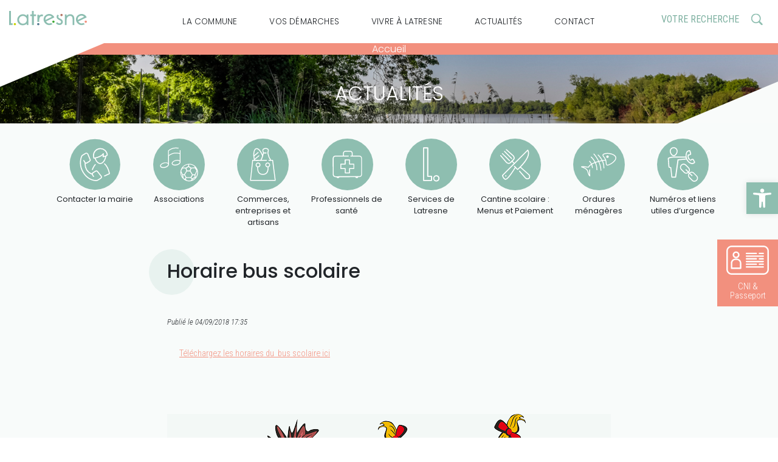

--- FILE ---
content_type: text/css
request_url: https://www.mairie-latresne.fr/wp-content/themes/mairielatresne/css/style.css?v20221117
body_size: 5203
content:
.wp-block-button {
  display: inline-block;
  margin: 20px;
  background-color: #f2907e;
}
.wp-block-button a.wp-block-button__link {
  display: inline-block;
  color: #FFF;
  text-decoration: none;
  padding: 10px;
}
.wp-block-button:hover {
  background: #FFF;
  border: #f2907e;
}
.wp-block-button:hover a.wp-block-button__link {
  color: #f2907e;
}

.wp-block-media-text {
  display: flex;
  align-items: center;
}
.wp-block-media-text .wp-block-media-text__media {
  width: 46%;
  margin-right: 2%;
}
.wp-block-media-text .wp-block-media-text__media img {
  max-width: 100%;
}
.wp-block-media-text .wp-block-media-text__content {
  width: 46%;
  margin-left: 2%;
}
.wp-block-media-text .wp-block-media-text__content h3 {
  margin-top: 0;
}

.wp-block-table table {
  width: 100%;
}

.wp-block-columns {
  display: flex;
}
.wp-block-columns .wp-block-column {
  flex: 1;
}

html {
  font-size: 100%;
}

body {
  font-size: 16px;
  font-size: 1.4em;
  font-family: "Roboto Condensed", sans-serif;
  overflow-x: hidden;
  font-weight: 300;
  line-height: 1.2rem;
}
body.home {
  background: #FFF;
}

* {
  line-height: 1.2rem;
}

body.nooverflow {
  overflow-y: hidden;
}

.debug {
  background: rgba(255, 0, 0, 0.3);
}

footer {
  background: #8dbeb1;
  color: #FFF;
}

a, a:hover {
  color: inherit;
}

header {
  margin: 18px 0 0px 0;
}
header div.logo-and-mobile-menu {
  display: flex;
  align-items: center;
}
header div.logo-and-mobile-menu img.mobile-menu {
  cursor: pointer;
  margin-right: 20px;
}
header div.logo-and-mobile-menu img.logo {
  max-width: 100%;
  height: auto;
}

nav#sub-menu {
  width: 100%;
  padding: 25px 0 25px 0;
}
nav#sub-menu > ul {
  display: block;
  width: 100%;
  margin: 0;
  padding: 0;
  text-align: center;
}
nav#sub-menu > ul > li {
  display: inline-block;
  position: relative;
  width: 25%;
  vertical-align: top;
  margin: 0 10px 10px 10px;
  /*
  position:relative;
  background-size:82px 82px;
  background-repeat: no-repeat;
  background-position: top center;
  margin:0;
  padding:0;
  cursor: pointer;
   */
  /*
  -webkit-transition: background-image 0.2s ease-in-out;
  transition: background-image 0.2s ease-in-out;
  */
}
nav#sub-menu > ul > li > a {
  display: block;
  background-size: 80%;
  word-break: normal;
  padding-top: 70px;
  font-size: 0.65rem;
  text-align: center;
  text-decoration: none;
  font-weight: 400;
  font-family: "Poppins", sans-serif;
  background-repeat: no-repeat;
  background-position: top center;
}
nav#sub-menu > ul > li.menu-item-191 a {
  background-image: url("../images/menu-pratique-191.svg");
}
nav#sub-menu > ul > li.menu-item-191 a:hover {
  background-image: url("../images/menu-pratique-191-hover.svg");
  color: #348286;
}
nav#sub-menu > ul > li.menu-item-192 a {
  background-image: url("../images/menu-pratique-192.svg");
}
nav#sub-menu > ul > li.menu-item-192 a:hover {
  background-image: url("../images/menu-pratique-192-hover.svg");
  color: #3dab34;
}
nav#sub-menu > ul > li.menu-item-193 a {
  background-image: url("../images/menu-pratique-193.svg");
}
nav#sub-menu > ul > li.menu-item-193 a:hover {
  background-image: url("../images/menu-pratique-193-hover.svg");
  color: #f1907d;
}
nav#sub-menu > ul > li.menu-item-196 a {
  background-image: url("../images/menu-pratique-196.svg");
}
nav#sub-menu > ul > li.menu-item-196 a:hover {
  background-image: url("../images/menu-pratique-196-hover.svg");
  color: #c41339;
}
nav#sub-menu > ul > li.menu-item-816 a {
  background-image: url("../images/menu-pratique-816.svg");
}
nav#sub-menu > ul > li.menu-item-816 a:hover {
  background-image: url("../images/menu-pratique-816-hover.svg");
  color: #0b6c53;
}
nav#sub-menu > ul > li.menu-item-803 a {
  background-image: url("../images/menu-pratique-803.svg");
}
nav#sub-menu > ul > li.menu-item-803 a:hover {
  background-image: url("../images/menu-pratique-803-hover.svg");
  color: #b47866;
}
nav#sub-menu > ul > li.menu-item-199 a {
  background-image: url("../images/menu-pratique-199.svg");
}
nav#sub-menu > ul > li.menu-item-199 a:hover {
  background-image: url("../images/menu-pratique-199-hover.svg");
  color: #c6d308;
}
nav#sub-menu > ul > li.menu-item-200 a {
  background-image: url("../images/menu-pratique-200.svg");
}
nav#sub-menu > ul > li.menu-item-200 a:hover {
  background-image: url("../images/menu-pratique-200-hover.svg");
  color: #1f405f;
}

section.page-top {
  background: #e8f2ef;
}
section.page-top .featured-image {
  background-size: cover;
  background-position: center;
  background-repeat: no-repeat;
  position: relative;
}
section.page-top .featured-image .left-tr {
  background: url("../images/tr-1.png") left top no-repeat;
  position: absolute;
  left: 0;
  top: 0;
  width: 172px;
  height: 72px;
  display: none;
}
section.page-top .featured-image .right-tr {
  background: url("../images/tr-2.png") left top no-repeat;
  position: absolute;
  right: 0;
  bottom: 0;
  width: 172px;
  height: 72px;
  display: none;
}
section.page-top .featured-image .right-tr.green {
  background: url("../images/tr-3.png") left top no-repeat;
}
section.page-top .featured-image .breadcrumbs {
  font-size: 1rem;
  background: #f2907e;
  color: #FFF;
  text-align: center;
  font-family: "Poppins", sans-serif;
}
section.page-top .featured-image h1 {
  font-family: "Poppins", sans-serif;
  font-size: 2rem;
  text-transform: uppercase;
  color: #FFF;
  text-align: center;
  font-weight: 300;
  padding: 45px 0 30px 0;
}

section.front-actus {
  position: relative;
  padding: 20px 0;
  background: #fbddd8;
}
section.front-actus .actu-nav {
  display: block;
  width: 30px;
  height: 30px;
  background-size: 8px !important;
  position: absolute;
  top: 50%;
  margin-top: -15px;
  border-radius: 50%;
}
section.front-actus .actu-nav.next {
  background: #f2907e url("../images/next.png") center center no-repeat;
  right: 50px;
}
section.front-actus .actu-nav.prev {
  background: #f2907e url("../images/prev.png") center center no-repeat;
  left: 50px;
}
section.front-actus .actu-nav:hover {
  background-color: #e8a195;
}
section.front-actus .actu-nav span {
  display: none;
}
section.front-actus .article-item {
  min-height: 500px;
  overflow: hidden;
}
section.front-actus .article-item a.more {
  color: inherit;
}
section.front-actus .goto-list {
  height: 100%;
  background: #FFF;
  display: flex;
  align-items: center;
  justify-content: center;
}
section.front-actus .goto-list .dots {
  font-size: 4rem;
  color: #f2907e;
  text-decoration: none !important;
}
section.front-actus a.button {
  background: #f2907e;
  color: #FFF;
  text-decoration: none;
  padding: 1px 5px;
  margin: 0 auto;
  display: inline-block;
}
section.front-actus a.button:hover {
  background: transparent;
  color: #f2907e;
}

section.front-newsletter {
  background: #e8f2ef;
  padding: 25px;
  text-align: center;
}
section.front-newsletter a.button {
  background: #b93651;
  color: #FFF;
  text-decoration: none;
  padding: 1px 5px;
  margin: 0 auto;
  display: inline-block;
}
section.front-newsletter a.button:hover {
  background: transparent;
  color: #b93651;
}
section.front-newsletter h2.front {
  color: #b93651 !important;
  display: block;
  margin-top: 30px !important;
}

h2.front.kiosque {
  color: #b93651 !important;
  margin-top: 70px !important;
}

section.front-kiosque {
  padding: 25px;
  text-align: center;
  position: relative;
}
section.front-kiosque a.button {
  background: #b93651;
  color: #FFF;
  text-decoration: none;
  padding: 1px 5px;
  margin: 0 auto;
  display: inline-block;
}
section.front-kiosque a.button:hover {
  background: transparent;
  color: #b93651;
}
section.front-kiosque .actu-nav {
  display: block;
  width: 30px;
  height: 30px;
  background-size: 8px !important;
  position: absolute;
  top: 50%;
  margin-top: -15px;
  border-radius: 50%;
}
section.front-kiosque .actu-nav.next {
  background: #b93651 url("../images/next.png") center center no-repeat;
  right: 50px;
}
section.front-kiosque .actu-nav.prev {
  background: #b93651 url("../images/prev.png") center center no-repeat;
  left: 50px;
}
section.front-kiosque .actu-nav:hover {
  background-color: #b85062;
}
section.front-kiosque .actu-nav span {
  display: none;
}

section.front-agenda {
  padding: 25px 0;
  background: #f2907e;
}
section.front-agenda .no-event {
  color: #FFF;
  display: flex;
  justify-content: center;
  align-items: center;
  height: 100%;
}
section.front-agenda a.all {
  color: #c41439;
  text-transform: uppercase;
  font-size: 0.9rem;
  font-weight: bold;
  text-decoration: none;
}
section.front-agenda a.all:hover {
  text-decoration: underline;
}
section.front-agenda div.next-event-visual {
  height: 100%;
  width: 100%;
  position: relative;
}
section.front-agenda div.next-event-visual div.picture {
  width: 100%;
  height: 100%;
}
section.front-agenda div.next-event-visual div.picture img {
  -o-object-fit: cover;
     object-fit: cover;
  width: 100%;
  height: 100%;
}
section.front-agenda div.next-event-visual div.date {
  position: absolute;
  width: 100%;
  bottom: 0;
  background: rgba(242, 144, 126, 0.8);
  color: #FFF;
  padding: 15px;
}
section.front-agenda div.next-event-visual div.date span.day {
  display: block;
  font-size: 2.5rem;
  font-weight: bold;
  line-height: 2rem;
}
section.front-agenda div.next-event-visual div.date span.month {
  display: inline-block;
  font-size: 1.2rem;
  text-transform: uppercase;
  border-bottom: 3px solid #FFF;
}
section.front-agenda div.next-event-data {
  height: 100%;
  display: flex;
  align-items: center;
  border-right: 1px solid #c41439;
  padding-right: 15px;
  color: #FFF;
}
section.front-agenda div.next-event-data span.title {
  text-transform: uppercase;
  font-weight: 500;
  font-size: 1.1rem;
  line-height: 1.1rem;
}
section.front-agenda div.next-event-data div.desc p {
  margin: 0;
}
section.front-agenda div.next-event-data a.link {
  color: inherit;
  text-transform: uppercase;
}
section.front-agenda #agenda {
  color: #FFF;
  width: 100%;
}
section.front-agenda #agenda #months .prev {
  font-size: 0.8rem;
  text-align: left;
  cursor: pointer;
}
section.front-agenda #agenda #months .current {
  text-align: center;
  font-size: 1.1rem;
}
section.front-agenda #agenda #months .next {
  font-size: 0.8rem;
  text-align: right;
  cursor: pointer;
}
section.front-agenda #agenda #weekdays td {
  width: 14.2%;
  text-align: center;
}
section.front-agenda #agenda .dates td {
  text-align: center;
  padding: 5px 2px;
}
section.front-agenda #agenda .dates td a {
  display: inline-block;
  padding: 3px 0px;
  text-decoration: none;
  color: #FFF;
  width: 100%;
}
section.front-agenda #agenda .dates td a.today {
  background: rgb(196, 20, 57);
}
section.front-agenda #agenda .dates td a.not-today {
  background: rgba(196, 20, 57, 0.4);
}
section.front-agenda #agenda .dates td a:hover {
  background: rgba(196, 20, 57, 0.3);
}

#agenda-loader {
  text-align: center;
}
#agenda-loader img {
  width: 70px;
}

#agenda-events {
  padding-top: 30px;
}
#agenda-events div.event {
  margin-bottom: 20px;
}
#agenda-events div.event span.date {
  display: block;
  font-weight: bold;
  color: #c41439;
  text-transform: uppercase;
  font-size: 0.9rem;
}
#agenda-events div.event a.title {
  color: #FFF;
}

#agenda-list div.event {
  margin-left: 20px;
  margin-bottom: 20px;
}
#agenda-list div.event a.event-title {
  color: #f2907e;
  font-size: 1.1rem;
  font-weight: bold;
}
#agenda-list div.picture img {
  width: 100%;
  height: auto;
}

div.event-infos {
  color: #f2907e;
}
div.event-infos div.dates span {
  vertical-align: middle;
}
div.event-infos div.dates svg {
  vertical-align: middle;
}
div.event-infos div.location span {
  vertical-align: middle;
}
div.event-infos div.location svg {
  vertical-align: middle;
}

.search-form-wrapper {
  position: relative;
}
.search-form-wrapper .search-textfield {
  border: 1px solid transparent;
  outline: none;
  padding: 3px 40px 3px 5px;
  font-size: 1.1rem;
  width: 100%;
  max-width: 100%;
}
.search-form-wrapper .search-textfield:focus, .search-form-wrapper .search-textfield:not([value=""]) {
  border: 1px solid #7DB0A0;
}
.search-form-wrapper .search-textfield::-moz-placeholder {
  color: #7DB0A0;
  text-transform: uppercase;
  font-size: 1rem;
}
.search-form-wrapper .search-textfield::placeholder {
  color: #7DB0A0;
  text-transform: uppercase;
  font-size: 1rem;
}
.search-form-wrapper .search-button {
  display: block;
  position: absolute;
  right: 10px;
  top: 50%;
  margin-top: -10px;
  width: 20px;
  height: 20px;
  background: url("../images/loupe.png") center center no-repeat;
  border: none;
  font-size: 0;
}

.cat-filter-info {
  font-size: 1.2rem;
  font-weight: 600;
  display: block;
  margin-bottom: 2.5rem;
}

ul.search-results {
  list-style: none;
}
ul.search-results div.search-result {
  padding-bottom: 1.5rem;
}
ul.search-results div.search-result a.title {
  font-weight: 500;
  font-size: 1.2rem;
}
ul.search-results div.search-result a.link {
  color: #ababab;
}
ul.search-results div.search-result div.search-date {
  color: #ababab;
  font-size: 0.8rem;
}
ul.search-results div.search-result strong.search-highlight {
  display: inline-block;
  background: #E2EFEB;
  padding: 1px 3px;
  font-weight: normal;
}
ul.search-results div.search-result p {
  margin: 0.2rem 0 !important;
}

.category-filter {
  background: #FFF url("../images/search-pattern.png") center center repeat;
  padding: 3.5rem 0;
  margin-bottom: 2rem;
}
.category-filter .category-filter-select-wrapper {
  padding: 2.5rem;
  background: #d8eed6;
}
.category-filter .category-filter-select-wrapper .form-row {
  margin-bottom: 0.5rem;
}
.category-filter .category-filter-select-wrapper .form-row label {
  margin-bottom: 0.5rem;
  display: block;
  width: 100%;
}
.category-filter .category-filter-select-wrapper .form-row select {
  -webkit-appearance: none;
  background: #FFF url("../images/caret.png") right 10px center no-repeat;
  width: 300px;
  max-width: 100%;
  border: none;
  padding: 5px;
  margin-bottom: 5px;
  border-radius: 0;
}
.category-filter .category-filter-select-wrapper .form-row input[type=text] {
  -webkit-appearance: none;
  width: 300px;
  max-width: 100%;
  border: none;
  padding: 5px;
  margin-bottom: 5px;
  border-radius: 0;
}
.category-filter .category-filter-select-wrapper .form-row input[type=submit] {
  border: none;
  background: #f8fbfa;
  padding: 5px 10px;
  text-transform: uppercase;
  -webkit-appearance: none;
  color: #000;
}
.category-filter .category-filter-select-wrapper .form-row input[type=submit]:hover {
  background: #d9e5e0;
}

div.content {
  background: #f8fbfa;
  font-size: 0.9rem;
  padding: 30px 0;
}
div.content > .container {
  min-height: 50vh;
}
div.content a {
  color: #f2907e;
  text-decoration: underline;
}
div.content a:hover {
  text-decoration: none;
}
div.content .wp-block-button {
  background: #f2907e;
}
div.content .wp-block-button a.wp-block-button__link {
  color: #FFF !important;
  text-decoration: none;
  background-color: unset !important;
}
div.content .wp-block-button:hover {
  background: #FFF;
}
div.content .wp-block-button:hover a.wp-block-button__link {
  color: #f2907e !important;
  text-decoration: none;
}
div.content p {
  margin: 0 20px 1rem 20px;
  line-height: 1.6rem;
}
div.content p strong {
  font-weight: bold;
}
div.content .wp-block-image img {
  height: auto;
}
div.content.home {
  background: #FFF;
}
div.content.news-index {
  padding-bottom: 0;
}
div.content h2 {
  position: relative;
  z-index: 1;
  margin-top: 70px;
  margin-bottom: 50px;
  font-family: "Poppins", sans-serif;
  size: 2rem;
  line-height: 2rem;
}
div.content h2:first-of-type {
  margin-top: 0;
}
div.content h2:before {
  content: "";
  display: block;
  width: 75px;
  height: 75px;
  background: #e8f2ef;
  border-radius: 50%;
  position: absolute;
  left: -30px;
  top: -20px;
  z-index: -1;
}
div.content h2.wpoints:after {
  content: "";
  display: block;
  width: 163px;
  height: 26px;
  background: url("../images/points.png") left top no-repeat;
  position: absolute;
  left: 100px;
  top: -40px;
  z-index: -1;
}
div.content h2.front {
  color: #f2907e;
  text-align: center;
  text-transform: uppercase;
  margin-bottom: 20px;
  font-weight: 300;
}
div.content h2.front:before {
  display: none;
}
div.content h2.front.wpoints:after {
  left: 52%;
  top: -35px;
}
div.content h3 {
  color: #f2907e;
  font-family: "Poppins", sans-serif;
  letter-spacing: 0.5px;
  font-size: 1.2rem;
  margin-top: 40px;
}
div.content h3:before {
  content: "";
  width: 15px;
  height: 15px;
  border-radius: 50%;
  display: inline-block;
  margin-right: 5px;
  background-color: #f2907e;
}
div.content h4 {
  margin-left: 20px;
  margin-top: 1rem;
  margin-bottom: 0.5rem;
  font-size: 1rem;
  color: #f2907e;
}
div.content h5 {
  margin-left: 20px;
  margin-top: 1rem;
  margin-bottom: 0.5rem;
  font-size: 0.9rem;
  color: #8dbeb1;
}
div.content .wp-block-group {
  background: #FFF;
  padding: 10px;
  margin: 10px 0;
}
div.content .wp-block-group h3 {
  margin-top: 15px;
}
div.content .wp-block-file {
  margin: 0 20px;
}
div.content .wp-block-table {
  margin: 0px 20px;
}
div.content .wp-block-table table th {
  border: 1px solid #000;
  padding: 5px;
  border-bottom: 3px solid #000;
  background: #f2907e;
  color: #FFF;
}
div.content .wp-block-table table td {
  vertical-align: top;
  border: 1px solid #000;
  padding: 5px;
}
div.content .directory-item {
  padding: 30px 10px 10px 10px;
  background: #FFF;
  margin-bottom: 10px;
}
div.content .directory-item h2 {
  margin: 0 0 30px 30px;
}
div.content .directory-item div.infos {
  margin-left: 35px;
}
div.content .directory-item div.infos div.detail a {
  color: inherit;
}
div.content .directory-item div.more-link {
  margin-top: 30px;
  text-align: right;
}
div.content .directory-item div.modal {
  position: fixed;
  top: 0;
  right: 0;
  left: 0;
  bottom: 0;
  background: rgba(0, 0, 0, 0.8);
  z-index: -1;
  opacity: 0;
  align-items: center;
  justify-content: center;
  display: none;
}
div.content .directory-item div.modal div.modal-content {
  position: relative;
  padding: 15px;
  width: 90%;
  height: auto;
  max-height: 90%;
  background: #FFF;
  border-radius: 10px;
  overflow-y: auto;
}
div.content .directory-item div.modal div.modal-content img {
  max-width: 100%;
  height: auto;
}
div.content .directory-item div.modal div.modal-content div.modal-close {
  position: absolute;
  top: 5px;
  right: 10px;
  padding: 5px;
  cursor: pointer;
  font-size: 1.3rem;
  line-height: 1.3rem;
  font-family: Arial;
}
div.content .elected-item {
  background: #FFF;
  padding: 10px;
  height: 100%;
}
div.content .elected-item div.row {
  height: 100%;
}
div.content .elected-item h3 {
  margin-top: 0;
  font-family: "Roboto Condensed", sans-serif;
  font-weight: bold;
  color: inherit;
  font-size: 1rem;
  margin-bottom: 0;
}
div.content .elected-item h3:before {
  display: none;
}
div.content .elected-item .job {
  font-size: 0.9rem;
  line-height: 0.9rem;
  text-transform: uppercase;
}
div.content .elected-item .details {
  font-size: 0.8rem;
  line-height: 1.1rem;
  margin: 5px 0;
}
div.content .elected-item .details ul {
  margin: 5px 15px;
  padding: 0;
  color: #8ebdaf;
}
div.content .elected-item .photo img {
  max-width: 100%;
  height: 100%;
  -o-object-fit: cover;
     object-fit: cover;
}
div.content.elected {
  background: #fef4f2;
}
div.content.elected h2 {
  margin-top: 40px;
}
div.content.elected h2:before {
  background-color: #c6ded7;
}
div.content .health-pro-item {
  background: #FFF;
  padding: 10px;
}
div.content .no-content {
  min-height: 300px;
}

.secondary-menu-wrapper {
  background: #f8fbfa;
  margin-top: -8px;
}
.secondary-menu-wrapper.home {
  background: none;
  margin-top: 0;
}

a#cni-float {
  background: #f2907e url("../images/id-card.svg") top 10px center no-repeat;
  background-size: 70%;
  width: 100px;
  padding-top: 70px;
  padding-bottom: 10px;
  position: fixed;
  top: 450px;
  margin-top: -56px;
  right: 0;
  z-index: 51;
}
a#cni-float:hover {
  opacity: 0.9;
}
a#cni-float span {
  color: #FFF;
  display: block;
  text-align: center;
  line-height: 15px;
  padding: 0 10px;
}

#home-slider {
  width: 100%;
  height: 300px;
  overflow: hidden;
  position: relative;
}
#home-slider #triangle-left {
  position: absolute;
  top: -1px;
  left: -20px;
  z-index: 51;
  display: none;
}
#home-slider #triangle-right {
  position: absolute;
  bottom: -1px;
  right: -20px;
  z-index: 51;
  display: none;
}
#home-slider div#slider-over {
  position: absolute;
  display: flex;
  top: 0;
  left: 0;
  right: 0;
  bottom: 0;
  justify-content: center;
  align-items: center;
}
#home-slider img#slider-over {
  max-width: 90%;
  height: auto;
}
#home-slider ul {
  height: 300px;
  padding: 0;
  margin: 0;
  list-style: none;
  display: block;
  position: relative;
}
#home-slider ul li {
  display: block;
  position: absolute;
  left: 0;
  right: 0;
  top: 0;
  bottom: 0;
}
#home-slider ul li img {
  width: 100%;
  height: 300px;
  -o-object-fit: cover;
     object-fit: cover;
  -o-object-position: center;
     object-position: center;
}

.article-item {
  height: 100%;
  background: #FFF;
}
.article-item div.image {
  position: relative;
  width: 100%;
  padding-bottom: 82%;
  background: #8dbeb1 url("../images/default-articles-featured-image.png") center center no-repeat;
  background-size: cover;
}
.article-item div.image img {
  position: absolute;
  width: 100%;
  height: 100%;
  -o-object-fit: cover;
     object-fit: cover;
  -o-object-position: center;
     object-position: center;
}
.article-item div.content {
  padding: 14px 10px;
  background: #FFF;
}
.article-item div.content div.date {
  font-size: 0.8rem;
}
.article-item div.content a {
  text-transform: uppercase;
}
.article-item div.content a.title {
  color: #f2907e;
  text-decoration: none;
  font-weight: 500;
  font-size: 1.2rem;
  line-height: 1.3rem;
  display: inline-block;
  margin-bottom: 10px;
}
.article-item div.content a.title:hover {
  text-decoration: underline;
}
.article-item div.content a.more {
  text-decoration: underline;
  font-size: 0.75rem;
  font-weight: 500;
  color: inherit;
  margin-top: 10px;
  display: inline-block;
}
.article-item div.content a.more:hover {
  text-decoration: none;
}
.article-item div.content div.excerpt {
  font-size: 0.75rem;
  font-weight: 500;
}
.article-item div.content div.excerpt p {
  margin: 0;
}

article.inner div.date {
  font-size: 0.8rem;
  font-style: italic;
}
article.inner div.content a {
  color: #f2907e;
  text-decoration: underline;
}
article.inner div.content a:hover {
  text-decoration: none;
}
article.inner div.featured-image {
  text-align: center;
  background: rgba(232, 242, 239, 0.36);
}
article.inner div.featured-image img {
  max-width: 100%;
  height: auto;
}

footer {
  font-size: 0.85rem;
}
footer span.footer-title {
  text-transform: uppercase;
  font-size: 1rem;
}
footer .logo-block {
  border-right: 1px solid #FFF;
}
footer .logo-block img {
  width: 167px;
  max-width: 100%;
}
footer address {
  margin: 0;
}

.wp-pagenavi {
  margin: 20px 0;
  text-align: center;
}
.wp-pagenavi a {
  color: #8dbeb1 !important;
  text-decoration: none !important;
  margin: 0;
  padding: 4px 8px;
  border: 1px solid #8dbeb1;
  border-left: none;
}
.wp-pagenavi a:hover {
  border: 1px solid #8dbeb1;
  border-left: none;
}
.wp-pagenavi a:first-of-type {
  border: 1px solid #8dbeb1;
}
.wp-pagenavi span.current {
  background: #8dbeb1;
  color: #FFF;
  border: 1px solid #8dbeb1;
  padding: 4px 8px;
  margin: 0;
}
.wp-pagenavi span.extend {
  background: none;
  color: #8dbeb1;
  border: 1px solid #8dbeb1;
  padding: 4px 8px;
  margin: 0;
  border-left: none;
}

#map-wrapper {
  position: relative;
}
#map-wrapper .sidebar-header {
  background: #f2907e;
}
#map-wrapper .sidebar.collapsed .sidebar-tabs > ul {
  width: 36px;
}
#map-wrapper .sidebar-tabs > li.active, #map-wrapper .sidebar-tabs > ul > li.active {
  background: #f2907e;
}
#map-wrapper #interactive-map {
  width: 100%;
  height: 600px;
  background: transparent;
}
#map-wrapper #interactive-map a {
  color: unset;
  text-decoration: unset;
}
#map-wrapper .categories-list label {
  margin-left: 5px;
}

.map-popup-content {
  padding: 15px;
}
.map-popup-content h1 {
  font-size: 1.2rem;
  font-weight: bold;
}

@media screen and (max-width: 575px) {
  .top-menu-wrapper {
    position: fixed;
    left: -100vw;
    top: 0;
    bottom: 0;
    right: 0;
    background: #FFF;
    z-index: 100;
    overflow-y: auto;
    transition: left 0.2s ease-in-out;
  }
  .top-menu-wrapper img.close-menu {
    position: fixed;
    top: 25px;
    right: 20px;
    width: 20px;
    height: 20px;
    display: none;
    cursor: pointer;
  }
  .top-menu-wrapper.open {
    left: 0;
  }
  .top-menu-wrapper.open img.close-menu {
    display: block;
  }
  .top-menu-wrapper img.logo {
    margin: 20px 0 40px 0;
  }
  .top-menu-wrapper nav#top-menu > ul {
    margin: 0;
    padding: 0;
    list-style: none;
  }
  .top-menu-wrapper nav#top-menu > ul > li {
    text-align: left !important;
    display: block;
  }
  .top-menu-wrapper nav#top-menu > ul > li > a {
    border-bottom: 1px solid #8dbeb1;
    display: block;
    width: 100%;
    text-decoration: none;
    text-transform: uppercase;
    color: #8dbeb1;
    font-weight: bold;
    padding: 5px 0;
    font-size: 1.2rem;
  }
  .top-menu-wrapper nav#top-menu > ul > li > ul {
    list-style: none;
    margin: 0;
    padding: 0 0px 10px 10px;
  }
  .top-menu-wrapper nav#top-menu > ul > li > ul > li {
    position: relative;
  }
  .top-menu-wrapper nav#top-menu > ul > li > ul > li > a {
    display: block;
    border-bottom: 1px dotted #8dbeb1;
    padding: 5px 0px;
    font-size: 1.2rem;
    text-decoration: none;
    text-transform: uppercase;
  }
  .top-menu-wrapper nav#top-menu > ul > li > ul > li:after {
    content: "";
    position: absolute;
    right: 10px;
    top: 15px;
    width: 10px;
    height: 6px;
    background: url("../images/caret.svg") center center no-repeat;
    transition: transform 0.3s ease-in-out;
  }
  .top-menu-wrapper nav#top-menu > ul > li > ul > li.open:after {
    transform: rotate(-180deg);
  }
  .top-menu-wrapper nav#top-menu > ul > li > ul > li > ul {
    display: none;
    list-style: none;
    padding-left: 10px;
    border-bottom: 1px solid #8dbeb1;
    padding-bottom: 15px;
  }
  .top-menu-wrapper nav#top-menu > ul > li > ul > li > ul > li > a {
    display: block;
    padding: 3px 0;
    font-size: 1.1rem;
  }
  .breadcrumbs {
    font-size: 0.7rem;
  }
  footer {
    padding: 40px 0;
  }
  nav#sub-menu ul li a {
    padding-top: 85%;
  }
}
@media screen and (min-width: 576px) {
  nav#sub-menu ul {
    text-align: center;
  }
  nav#sub-menu ul li {
    margin: 0;
  }
  nav#sub-menu ul li a {
    background-size: 65px;
    padding-top: 70px;
    font-size: 0.7rem;
  }
  header .top-menu-wrapper img.logo {
    display: none;
  }
  header .top-menu-wrapper nav#top-menu {
    background: #FFF;
    font-family: "Poppins", sans-serif;
  }
  header .top-menu-wrapper nav#top-menu a {
    text-decoration: none;
  }
  header .top-menu-wrapper nav#top-menu > ul {
    list-style: none;
    padding: 0;
  }
  header .top-menu-wrapper nav#top-menu > ul > li {
    display: inline-block;
    margin: 0 0px;
    padding-bottom: 8px;
  }
  header .top-menu-wrapper nav#top-menu > ul > li:first-of-type {
    margin-left: 0;
  }
  header .top-menu-wrapper nav#top-menu > ul > li:last-of-type {
    margin-right: 0;
  }
  header .top-menu-wrapper nav#top-menu > ul > li > a {
    display: inline-block;
    padding: 5px 4px 0 3px;
    border-top: 3px solid #FFF;
    text-decoration: none;
    text-transform: uppercase;
    font-size: 0.7rem;
    font-weight: 300;
    letter-spacing: 0.2px;
  }
  header .top-menu-wrapper nav#top-menu > ul > li.current-menu-ancestor a, header .top-menu-wrapper nav#top-menu > ul > li a:hover {
    border-top-color: #8dbeb1;
  }
  header .top-menu-wrapper nav#top-menu > ul > li > ul {
    display: none;
    position: fixed;
    left: 0;
    right: 0;
    top: 58px;
    background: #8dbeb1;
    z-index: 52;
    list-style: none;
    color: #FFF;
    padding: 30px 0;
    border-top: 13px solid #FFF;
  }
  header .top-menu-wrapper nav#top-menu > ul > li > ul > li {
    display: inline-block;
    text-align: left;
    vertical-align: text-top;
    margin: 0 30px 50px 30px;
  }
  header .top-menu-wrapper nav#top-menu > ul > li > ul > li > a {
    text-transform: uppercase;
  }
  header .top-menu-wrapper nav#top-menu > ul > li > ul > li > ul {
    list-style: none;
    padding: 0;
  }
  header .top-menu-wrapper nav#top-menu > ul > li > ul > li > ul > li > a {
    line-height: 0.7rem;
    font-size: 0.7rem;
  }
  header .top-menu-wrapper nav#top-menu > ul > li > ul > li > ul > li a:hover, header .top-menu-wrapper nav#top-menu > ul > li > ul > li > ul > li.current-menu-item a {
    color: #0c6d54;
  }
  header .top-menu-wrapper nav#top-menu > ul > li:hover > ul {
    display: inline-block;
  }
  footer {
    padding: 40px 0;
  }
}
@media screen and (min-width: 768px) {
  div.modal-content {
    padding: 30px;
    width: 75% !important;
  }
  .category-filter {
    padding: 3.5rem;
  }
  section.page-top .featured-image .left-tr, section.page-top .featured-image .right-tr {
    display: block;
  }
  #home-slider #triangle-left, #home-slider #triangle-right {
    display: block;
  }
  header .top-menu-wrapper nav#top-menu > ul > li {
    margin: 0 0px;
    padding-bottom: 10px;
  }
  header .top-menu-wrapper nav#top-menu > ul > li a {
    font-size: 0.65rem;
    padding: 5px 4px 0 3px;
  }
  header .breadcrumbs {
    font-size: 1rem;
  }
  nav#sub-menu ul li {
    width: 12%;
  }
  nav#sub-menu ul li a {
    background-size: 70px;
    padding-top: 75px;
    font-size: 0.7rem;
  }
  footer {
    padding: 90px 0;
  }
}
@media screen and (min-width: 992px) {
  header .top-menu-wrapper nav#top-menu > ul > li {
    margin: 0 5px;
  }
  header .top-menu-wrapper nav#top-menu > ul > li a {
    font-size: 0.85rem;
  }
  nav#sub-menu ul li a {
    background-size: 85px;
    padding-top: 90px;
    font-size: 0.8rem;
  }
}
@media screen and (min-width: 1200px) {
  header .top-menu-wrapper nav#top-menu > ul > li {
    margin: 0 20px;
  }
}/*# sourceMappingURL=style.css.map */

--- FILE ---
content_type: image/svg+xml
request_url: https://www.mairie-latresne.fr/wp-content/themes/mairielatresne/images/menu-pratique-199.svg
body_size: 2660
content:
<?xml version="1.0" encoding="utf-8"?>
<!-- Generator: Adobe Illustrator 25.2.1, SVG Export Plug-In . SVG Version: 6.00 Build 0)  -->
<svg version="1.1" id="Calque_1" xmlns="http://www.w3.org/2000/svg" xmlns:xlink="http://www.w3.org/1999/xlink" x="0px" y="0px"
	 viewBox="0 0 139 139" style="enable-background:new 0 0 139 139;" xml:space="preserve">
<style type="text/css">
	.st0{fill:#8EBEB0;}
	.st1{fill:#FFFFFF;}
</style>
<circle class="st0" cx="69.5" cy="69.5" r="69.5"/>
<path class="st1" d="M90.4,72.2c-2.3-1-2.5-3.9-2.8-7.2c-0.1-2.7-0.6-5.3-1.4-7.8c-1.1-2.5-2.5-4.8-4.2-6.9
	c-1.9-2.5-3.5-4.6-2.9-6.8c0.4-1.5,1.9-2.6,4.5-3.6c6.3-2.3,16.6-1.5,23.9,1.9c4.1,1.9,6.8,4.3,7.9,7.2c0.9,2.4,0.7,5.1-0.5,7.4
	c-3,6.5-12.1,12.8-19.1,15.3C93.3,72.6,91.6,72.8,90.4,72.2z M106.5,43.9c-6.7-3.1-16.5-3.8-22.2-1.8c-1.8,0.7-2.9,1.4-3.1,2.1
	c-0.3,1,1.1,2.8,2.5,4.8c1.9,2.2,3.4,4.7,4.5,7.4c0.9,2.7,1.5,5.6,1.6,8.5c0.2,2.6,0.4,4.8,1.5,5.3c0.5,0.2,1.5,0.3,3.6-0.5
	c6.7-2.4,15.2-8.4,17.8-14.1c0.9-1.7,1.1-3.8,0.4-5.7C112.3,47.6,110,45.5,106.5,43.9z"/>
<path class="st1" d="M44.5,101.6c-0.8-0.4-3.7-2.4-6.2-12.6c-1.7-6.8-10-9.7-14-11c-2.2-0.7-3.1-1-3-2.1c0-0.4,0.2-1,1.2-1.3
	c3-0.9,14.5,0.8,17.9,1.3c7.9-14.7,45.5-19,47.1-19.2c0.6-0.1,1.2,0.3,1.3,0.9c0.1,0.6-0.3,1.2-0.9,1.3c-0.1,0-0.1,0-0.2,0
	c-0.4,0-39.2,4.6-45.7,18.7c-0.2,0.5-0.7,0.7-1.2,0.6c-3.9-0.6-9.6-1.4-13.6-1.6c4.7,1.7,11.5,5,13.2,11.8c0.7,2.9,1.7,5.8,3,8.5
	c-0.4-4.1-0.8-10.4,0.2-13.1c0.2-0.6,0.8-0.9,1.4-0.7c0.6,0.2,0.9,0.8,0.7,1.4c-1,2.9-0.1,12.4,0.4,15.8c0,0.4-0.1,0.8-0.4,1
	c-0.3,0.2-0.7,0.3-1.1,0.2L44.5,101.6z"/>
<path class="st1" d="M95.5,47.6c-0.6-1.7-2.5-2.6-4.3-2c-1.7,0.6-2.5,2.4-2,4.1c0,0,0,0.1,0,0.1c0.7,1.7,2.6,2.6,4.3,2
	C95.2,51.1,96.1,49.3,95.5,47.6C95.5,47.6,95.5,47.6,95.5,47.6z"/>
<path class="st1" d="M82.4,80.1c-0.4-0.2-0.7-0.6-0.7-1.1c0.4-20.2-15.1-33.8-15.3-33.9c-0.5-0.4-0.6-1.1-0.2-1.6s1.1-0.6,1.6-0.2
	c0,0,0.1,0.1,0.1,0.1c0.7,0.6,16.4,14.4,16,35.7c0,0.6-0.5,1.1-1.2,1.1C82.6,80.1,82.5,80.1,82.4,80.1L82.4,80.1z"/>
<path class="st1" d="M74.4,86.3c-0.4-0.2-0.6-0.6-0.7-1c-1.3-24.8-18.6-42.8-18.8-43c-0.4-0.5-0.4-1.2,0-1.6c0.5-0.4,1.2-0.4,1.6,0
	c0.2,0.2,18,18.8,19.4,44.5c0,0.6-0.4,1.2-1.1,1.2c0,0,0,0,0,0C74.8,86.4,74.6,86.4,74.4,86.3z"/>
<path class="st1" d="M63.5,85c-0.4-0.2-0.7-0.6-0.7-1.1c0.4-20.1-15-33.5-15.2-33.6c-0.5-0.4-0.5-1.1-0.1-1.6
	c0.4-0.5,1.1-0.5,1.6-0.1c0.7,0.6,16.4,14.3,15.9,35.4c0,0.6-0.5,1.1-1.2,1.1C63.8,85,63.6,85,63.5,85z"/>
<path class="st1" d="M51.3,79.4c-0.4-0.2-0.6-0.6-0.7-1c-0.3-9.7-7.2-16.5-7.3-16.6c-0.5-0.4-0.5-1.1-0.1-1.6s1.1-0.5,1.6-0.1
	c0,0,0.1,0.1,0.1,0.1c0.3,0.3,7.6,7.6,8,18.1c0,0.6-0.5,1.1-1.1,1.2C51.6,79.5,51.4,79.4,51.3,79.4z"/>
</svg>


--- FILE ---
content_type: application/javascript
request_url: https://www.mairie-latresne.fr/wp-content/themes/mairielatresne/js/app.js?v20220721
body_size: 422
content:


$(document).ready(function(){

    $('#top-menu ul li ul li').click(function(){
        var ul = $(this).find('ul');
        $(this).toggleClass('open');

        if($(ul).hasClass('open')){
            $(ul).removeClass('open').slideUp();
        }else {
            $(ul).addClass('open').slideDown();
        }
    });

    $('.mobile-menu, .close-menu').click(function(e){
        e.preventDefault();
        $('.top-menu-wrapper').toggleClass('open');
        $('body').toggleClass('nooverflow');
    })


    if($('#agenda-wrapper').length > 0){
        var currentMonth = new Date().getMonth() + 1;
        var currentYear = new Date().getFullYear();

        updateAgendaEvents(currentMonth,currentYear);

        $('#agenda .next').click(function(e){
           currentMonth++;
           if(currentMonth >= 13){
               currentMonth = 1;
               currentYear++;
           }
           updateAgendaEvents(currentMonth,currentYear);
        });

        $('#agenda .prev').click(function(e){
            currentMonth--;
            if(currentMonth <= 0){
                currentMonth = 12;
                currentYear--;
            }
            updateAgendaEvents(currentMonth,currentYear);
        });
    }
});

--- FILE ---
content_type: application/javascript
request_url: https://www.mairie-latresne.fr/wp-content/themes/mairielatresne/js/agenda.js
body_size: 1371
content:
/* Front-Page Agenda Functions */
function agendaMonthFr(month){
    let months = ["Janvier","Février","Mars","Avril","Mai","Juin","Juillet","Août","Septembre","Octobre","Novembre","Décembre"];

    return months[month-1];
}

function fillAgendaDates(month, year){
    var firstWeekdayOfMonth = new Date(year + "-" + month + "-01").getDay();
    if(firstWeekdayOfMonth === 0){ //Make it go from 1 (MON) to 7 (SUN) instead of 0 (SUN) to 6 (SAT)
        firstWeekdayOfMonth = 7;
    }

    var daysInMonth = new Date(year, month, 0). getDate();
    var nbWeeks = Math.ceil((firstWeekdayOfMonth + daysInMonth) / 7);
    var rows = [];
    var days = 1;
    for(var weeks = 1; weeks <= nbWeeks; weeks++){
        var row = '<tr>';
        var realDate = 0;
        for(var day = 1; day <= 7; day++){
            realDate = days - firstWeekdayOfMonth + 1
            row += '<td id="date-'+realDate+'">';
            if(realDate > 0 && realDate <= daysInMonth) {
                row += realDate
            }
            row += "</td>";
            days++;
        }

        row +="</tr>";
        rows.push(row);
        if(realDate >= daysInMonth){
            break;
        }
    }
    $('#agenda .dates').html(rows.join("\n"));

    $('#agenda .current').html(agendaMonthFr(month) + " " + year);
}

function updateAgendaEvents(month,year){
    showAgendaLoader()
    fillAgendaDates(month,year);
    $('#agenda-events').html("");

    var daysInMonth = new Date(year, month, 0). getDate();

    var url = '/api/agenda/?month='+month+"&year="+year;
    $.ajax({
        url: url,
        dataType:'json',
        success: function(response){
            if(response.request_status === 'success'){
                var eventsHtml = [];
                for(var i in response.data){
                    let event = response.data[i];
                    for(var d=1;d<=daysInMonth;d++){
                        let today = year+'-'+(month < 10 ? "0"+month:month)+'-'+ (d < 10 ? "0"+d:d);
                        let todayFr = (d < 10 ? "0"+d:d)+'-'+(month < 10 ? "0"+month:month)+'-'+year;
                        let isEventToday = event.startDate === today;
                        let hasEventBegunBeforeAndEndsAfterToday = event.endDate !== "" && event.startDate <= today && event.endDate >= today;
                        if(isEventToday/* || hasEventBegunBeforeAndEndsAfterToday*/){
                            let className = isEventToday ? 'today':'not-today';
                            $('#date-'+d).html('<a href="/agenda/#'+todayFr+'" alt="Voir les événements du '+todayFr+'" class="'+className+'">' + d + "</a>");
                        }
                    }

                    if(i < 5) {
                        let eventDate = new Date(event.startDate);
                        let eventEndDate = new Date(event.endDate);
                        var eventHtml = '<div class="event">';
                        eventHtml += '<span class="date">';
                        eventHtml += eventDate.getDate() + ' ' + agendaMonthFr(eventDate.getMonth() + 1);
                        if (event.endDate !== "" && event.startDate !== event.endDate) {
                            if (eventDate.getFullYear() !== eventEndDate.getFullYear()) {
                                eventHtml += ' ' + eventDate.getFullYear();
                            }
                            eventHtml += ' > ' + eventEndDate.getDate() + ' ' + agendaMonthFr(eventEndDate.getMonth() + 1) + ' ' + eventEndDate.getFullYear();
                        } else {
                            eventDate.getFullYear();
                        }
                        eventHtml += '</span>';
                        eventHtml += '<a class="title" href="' + event.link + '">' + event.title + '</a>';
                        eventHtml += '</div>';
                        eventsHtml.push(eventHtml);
                    }
                }

                $('#agenda-events').html(eventsHtml.join("\n"));

            }
            hideAgendaLoader();
        },
        error: function(a,b,c,d){
            console.error("An error happened while trying to fetch events for " + month + "/" + year )
        }
    });
}

function showAgendaLoader(){
    $('#agenda').hide();
    $('#agenda-loader').show();
}


function hideAgendaLoader(){
    $('#agenda').show();
    $('#agenda-loader').hide();
}

--- FILE ---
content_type: image/svg+xml
request_url: https://www.mairie-latresne.fr/wp-content/themes/mairielatresne/images/logo-latresne-blanc.svg
body_size: 3787
content:
<?xml version="1.0" encoding="utf-8"?>
<!-- Generator: Adobe Illustrator 25.2.1, SVG Export Plug-In . SVG Version: 6.00 Build 0)  -->
<svg version="1.1" id="Calque_1" xmlns="http://www.w3.org/2000/svg" xmlns:xlink="http://www.w3.org/1999/xlink" x="0px" y="0px"
	 viewBox="0 0 124.5 23.6" style="enable-background:new 0 0 124.5 23.6;" xml:space="preserve">
<style type="text/css">
	.st0{fill:#FFFFFF;}
</style>
<polygon class="st0" points="3,0 0,0 0,23.1 5.7,23.1 5.7,20.2 3,20.2 "/>
<path class="st0" d="M118.8,19.7c-0.1,0.1-0.2,0.1-0.3,0.2c-1.4,0.7-3,0.8-4.5,0.3c-1.5-0.5-2.7-1.6-3.4-2.9l13.4-6.7l-0.2-0.3
	c-0.9-1.9-2.4-3.5-4.3-4.4c-2.5-1.2-5.4-1.2-7.8,0.1c-2.4,1.1-4.2,3.4-4.7,6c-0.5,2.1-0.2,4.3,0.8,6.2c1,2.1,2.8,3.7,4.9,4.6
	c2.3,0.9,5,0.8,7.2-0.4c0.4-0.2,0.7-0.4,1-0.6L118.8,19.7z M110.1,11.4L110.1,11.4c0.5-1.4,1.6-2.5,2.9-3.1c0.8-0.4,1.7-0.6,2.7-0.7
	c0.9,0,1.7,0.1,2.5,0.5c0.7,0.4,1.4,0.9,1.9,1.5l-10.2,5.1C109.6,13.6,109.7,12.5,110.1,11.4z"/>
<path class="st0" d="M28.2,5.8v2.4c-0.7-0.8-1.5-1.4-2.4-1.9c-1.2-0.6-2.5-0.9-3.9-0.9c-2.4,0-4.7,0.9-6.3,2.7
	c-1.7,1.7-2.7,4-2.6,6.4c-0.1,2.4,0.9,4.8,2.6,6.5c2.6,2.7,6.7,3.4,10.1,1.8c0.9-0.5,1.8-1.1,2.5-1.8v2.3H31V5.8H28.2z M28.4,14.5
	c0,1.1-0.3,2.2-0.8,3.2c-0.5,0.9-1.3,1.7-2.3,2.3c-2.9,1.7-6.7,0.7-8.4-2.2c0,0-0.1-0.1-0.1-0.1c-1.1-2-1.1-4.4,0-6.4
	c1.1-2,3.1-3.2,5.4-3.2c1.6,0,3.2,0.6,4.4,1.8C27.7,11.2,28.4,12.8,28.4,14.5z"/>
<polygon class="st0" points="39.5,5.8 39.5,0 36.5,0 36.5,5.7 33.8,5.7 33.8,8.6 36.5,8.6 36.5,23.1 39.5,23.1 39.5,8.6 43.1,8.6 
	43.1,5.8 "/>
<path class="st0" d="M81.6,12.5L81.6,12.5c-0.9-0.4-1.8-1-2.5-1.7c-0.3-0.4-0.5-0.8-0.5-1.3c0-0.5,0.3-1.1,0.7-1.4l0.4-0.3L77.6,6
	c-0.1,0.1-0.2,0.1-0.3,0.2c-0.9,0.9-1.5,2.1-1.4,3.4c0,1,0.3,2,0.9,2.8c0.9,1,2,1.9,3.2,2.4c1,0.4,1.8,1,2.6,1.7
	c0.3,0.4,0.5,0.9,0.5,1.4c0,0.7-0.3,1.3-0.8,1.7c-0.5,0.5-1.3,0.8-2,0.7c-1.3-0.1-2.5-0.7-3.3-1.7l-0.3-0.3L75,20.4l0.2,0.2
	c0.6,0.8,1.4,1.4,2.3,1.8c0.9,0.4,1.9,0.7,2.9,0.7c1.4,0,2.9-0.5,3.9-1.5c1-1,1.6-2.3,1.6-3.7c0-1-0.3-2-0.9-2.8
	C84.1,13.9,82.9,13.1,81.6,12.5z"/>
<path class="st0" d="M54.2,6.4c-1.4-0.9-3.2-0.8-4.6,0.2c-0.6,0.4-1.1,0.8-1.6,1.4V6.2h-3v11.6h3c-0.1-2,0.1-3.9,0.4-5.9
	c0.2-1,0.7-1.9,1.4-2.6c0.5-0.5,1.2-0.8,1.9-0.8c0.3,0,0.7,0.1,1,0.3l0.3,0.1l1.5-2.4L54.2,6.4z"/>
<path class="st0" d="M103.6,9.1c-0.5-1.1-1.2-2.1-2.2-2.7c-1-0.7-2.3-1-3.5-1c-1.2,0-2.5,0.3-3.6,0.9c-0.9,0.5-1.7,1.1-2.3,1.9V5.8
	h-2.9v17.3h2.9v-6.4c-0.1-1.5,0-3,0.3-4.4c0.3-1.2,1-2.2,1.9-3C95.1,8.4,96.2,8,97.4,8c0.9,0,1.8,0.2,2.5,0.8
	c0.7,0.6,1.2,1.4,1.3,2.3c0.2,1.2,0.3,2.5,0.2,3.8v8.3h2.9v-8.9C104.5,12.4,104.2,10.7,103.6,9.1z"/>
<path class="st0" d="M67.2,19.7c-0.1,0.1-0.2,0.1-0.3,0.2c-1.4,0.7-3,0.8-4.5,0.3c-1.5-0.5-2.7-1.6-3.4-2.9l13.4-6.7l-0.2-0.3
	c-0.9-1.9-2.4-3.5-4.3-4.4c-2.5-1.2-5.4-1.2-7.8,0.1c-2.4,1.1-4.2,3.4-4.7,6c-0.9,4.5,1.5,9,5.7,10.7c2.3,0.9,5,0.8,7.2-0.4
	c0.4-0.2,0.7-0.4,1-0.6L67.2,19.7z M58.4,11.4L58.4,11.4c0.5-1.4,1.6-2.5,2.9-3.1c0.8-0.4,1.7-0.6,2.7-0.7c0.9,0,1.7,0.1,2.5,0.5
	c0.7,0.4,1.4,0.9,1.9,1.5l-10.3,5.1C57.9,13.6,58,12.5,58.4,11.4z"/>
<path class="st0" d="M46.6,19.9c-1,0-1.9,0.8-1.9,1.9c0,1,0.8,1.9,1.9,1.9c1,0,1.9-0.8,1.9-1.9c0,0,0,0,0,0
	C48.5,20.7,47.6,19.9,46.6,19.9C46.6,19.9,46.6,19.9,46.6,19.9z"/>
<path class="st0" d="M9.2,19.8c-1,0-1.9,0.8-1.9,1.8c0,1,0.8,1.9,1.8,1.9s1.9-0.8,1.9-1.8c0,0,0,0,0,0C11,20.6,10.2,19.8,9.2,19.8
	C9.2,19.8,9.2,19.8,9.2,19.8z"/>
<path class="st0" d="M83.8,4.8c-1,0-1.8,0.8-1.8,1.9c0,1,0.8,1.8,1.9,1.8c1,0,1.8-0.8,1.8-1.8C85.7,5.7,84.8,4.8,83.8,4.8
	C83.8,4.8,83.8,4.8,83.8,4.8z"/>
<path class="st0" d="M70.9,15.8c-1,0-1.9,0.8-1.9,1.8c0,1,0.8,1.9,1.8,1.9s1.9-0.8,1.9-1.8c0,0,0,0,0,0
	C72.8,16.6,71.9,15.8,70.9,15.8z"/>
<path class="st0" d="M122.6,15.8c-1,0-1.9,0.8-1.9,1.8c0,1,0.8,1.9,1.8,1.9c1,0,1.9-0.8,1.9-1.8c0,0,0,0,0,0
	C124.5,16.6,123.6,15.8,122.6,15.8z"/>
</svg>


--- FILE ---
content_type: image/svg+xml
request_url: https://www.mairie-latresne.fr/wp-content/themes/mairielatresne/images/menu-pratique-191.svg
body_size: 2777
content:
<svg id="Calque_1" data-name="Calque 1" xmlns="http://www.w3.org/2000/svg" viewBox="0 0 141.73 141.73"><defs><style>.cls-1{fill:#8ebeb0;}.cls-2{fill:#fff;}</style></defs><circle class="cls-1" cx="70.38" cy="70.85" r="69.5"/><path class="cls-2" d="M63.36,86.53a1.33,1.33,0,0,1-.47-.08,1.38,1.38,0,0,1-.82-1.76,57.61,57.61,0,0,1,2.37-5.59A37.6,37.6,0,0,1,70,70.62,1.37,1.37,0,1,1,72,72.44a35.13,35.13,0,0,0-5.14,7.87c-.8,1.65-1.56,3.44-2.25,5.32A1.36,1.36,0,0,1,63.36,86.53Z"/><path class="cls-2" d="M96.82,103.73a1.37,1.37,0,0,1-.58-2.62l12.39-5.68c-.84-3.93-4.39-18.06-12.79-25.16a1.37,1.37,0,1,1,1.77-2.1c10.53,8.9,13.8,27.05,13.93,27.82a1.36,1.36,0,0,1-.78,1.48l-13.37,6.14A1.46,1.46,0,0,1,96.82,103.73Z"/><path class="cls-2" d="M84.84,69.69c-7.13,0-13.23-8.09-15.56-16.09a1.37,1.37,0,1,1,2.63-.77C73.91,59.67,79.12,67,84.84,67c7.36,0,13.45-11.58,13.81-19.09a1.37,1.37,0,0,1,2.74.13C101,56.63,94.16,69.69,84.84,69.69Z"/><path class="cls-2" d="M67.5,54.94A1.38,1.38,0,0,1,66.2,54,26,26,0,0,1,65,46.32a20.28,20.28,0,0,1,40.51-1.46,1.44,1.44,0,0,1-.15.71c-2.11,4.21-11.53,5.31-12.6,5.42a1.35,1.35,0,0,1-1.18-.47,1.38,1.38,0,0,1-.29-1.25,23.77,23.77,0,0,0,.56-3.92l-.2.18c-5.72,5-17.45,9.09-24.11,9.41ZM85.31,28.77A17.57,17.57,0,0,0,67.77,46.32a23.76,23.76,0,0,0,.74,5.8c6.24-.65,16.43-4.35,21.37-8.66a8.1,8.1,0,0,0,2.23-2.75,1.37,1.37,0,0,1,2.63.52c0,1.27,0,2.51-.08,3.7s-.2,2.28-.31,3.08c3.32-.57,7.25-1.78,8.41-3.38A17.59,17.59,0,0,0,85.31,28.77Z"/><path class="cls-2" d="M73,116.33c-5.13,0-22.9-1.68-36.23-23.39a50.75,50.75,0,0,1-7.32-31.77C30.29,52.65,33.16,46,34.85,45l8.87-5.45a6,6,0,0,1,3.1-.88,6,6,0,0,1,5.1,2.84,1.74,1.74,0,0,1,.1.19l5.81,13.83a6,6,0,0,1-2,8.11l-6.9,4.24a6,6,0,0,1-3.11.87h0a5.73,5.73,0,0,1-1-.08,30.27,30.27,0,0,0,4,16.32A28.47,28.47,0,0,0,61.74,95.7a6.12,6.12,0,0,1,2.38-3.1L71,88.36a6,6,0,0,1,8.15,1.89l9.33,11.69.1.14a6,6,0,0,1-2,8.2l-8.48,5.21A11.64,11.64,0,0,1,73,116.33ZM36.33,47.26c-.67.64-3.42,6-4.2,14.66a48,48,0,0,0,7,29.59C51.69,112,68.22,113.59,73,113.59a10.73,10.73,0,0,0,3.76-.45L85.21,108a3.2,3.2,0,0,0,1.44-2,3.16,3.16,0,0,0-.34-2.37L77,91.9l-.1-.14a3.24,3.24,0,0,0-4.43-1.06l-6.9,4.24A4.43,4.43,0,0,0,64,97.72a1.35,1.35,0,0,1-1.76,1.1A30.82,30.82,0,0,1,46.48,86.38a32.8,32.8,0,0,1-4.29-19.81,1.35,1.35,0,0,1,.75-1,1.33,1.33,0,0,1,1.27,0,3.27,3.27,0,0,0,3.26-.06l6.91-4.24a3.24,3.24,0,0,0,1.06-4.43,1.14,1.14,0,0,1-.1-.19L49.53,42.82a3.21,3.21,0,0,0-2.71-1.45,3.17,3.17,0,0,0-1.67.47Z"/><path class="cls-2" d="M66.57,105.25a1.35,1.35,0,0,1-1.17-.66l-3.91-6.36a1.36,1.36,0,0,1,.45-1.88,1.37,1.37,0,0,1,1.89.45l3.9,6.36a1.37,1.37,0,0,1-.45,1.89A1.41,1.41,0,0,1,66.57,105.25Z"/><path class="cls-2" d="M43.71,68a1.36,1.36,0,0,1-1.17-.66L38.63,61A1.37,1.37,0,0,1,41,59.58l3.9,6.36a1.36,1.36,0,0,1-.45,1.88A1.33,1.33,0,0,1,43.71,68Z"/></svg>

--- FILE ---
content_type: image/svg+xml
request_url: https://www.mairie-latresne.fr/wp-content/themes/mairielatresne/images/menu-pratique-803.svg
body_size: 2782
content:
<?xml version="1.0" encoding="utf-8"?>
<!-- Generator: Adobe Illustrator 25.2.1, SVG Export Plug-In . SVG Version: 6.00 Build 0)  -->
<svg version="1.1" id="Calque_1" xmlns="http://www.w3.org/2000/svg" xmlns:xlink="http://www.w3.org/1999/xlink" x="0px" y="0px"
	 viewBox="0 0 139 139" style="enable-background:new 0 0 139 139;" xml:space="preserve">
<style type="text/css">
	.st0{fill:#8EBEB0;}
	.st1{fill:#FFFFFF;}
</style>
<circle class="st0" cx="69.5" cy="69.5" r="69.5"/>
<path class="st1" d="M76.1,84.4c-0.3,0-0.7-0.1-0.9-0.4l-8.6-8.6c-0.5-0.5-0.5-1.3,0-1.8s1.3-0.5,1.8,0l7.7,7.7
	c5.5-5,34.2-31.8,27-48.1L64.7,71.7c-0.5,0.5-1.3,0.5-1.8,0c-0.5-0.5-0.5-1.3,0-1.8l0,0l39.7-39.8c0.3-0.3,0.7-0.4,1.1-0.4
	c0.4,0,0.8,0.3,1,0.6C116.5,50,78.6,82.7,77,84.1C76.8,84.3,76.5,84.4,76.1,84.4z"/>
<path class="st1" d="M43.7,110.7c-0.7,0-1.4-0.1-2-0.4c-4.9-1.8-7.2-9.9-7.5-10.8c-0.1-0.5,0-0.9,0.3-1.3l28.3-28.4
	c0.5-0.5,1.3-0.5,1.8,0c0.5,0.5,0.5,1.3,0,1.8L37,99.5c0.8,2.5,2.9,7.2,5.7,8.3c1.2,0.4,2.5,0.2,3.5-0.6c7.1-4.7,22.8-30.4,23-30.7
	c0.3-0.7,1-1,1.7-0.7c0.7,0.3,1,1,0.7,1.7c0,0.1-0.1,0.2-0.2,0.3c-0.7,1.1-16.1,26.5-23.8,31.5C46.4,110.2,45.1,110.6,43.7,110.7z"
	/>
<path class="st1" d="M44.4,102.2L44.4,102.2c-0.5,0-1-0.2-1.4-0.6c-0.7-0.8-0.7-2,0-2.7c0.8-0.7,2-0.7,2.7,0
	c0.4,0.4,0.6,0.8,0.6,1.4C46.3,101.3,45.5,102.2,44.4,102.2L44.4,102.2L44.4,102.2z M44.4,99.6c-0.2,0-0.4,0.1-0.5,0.2
	c-0.3,0.3-0.3,0.7,0,0.9c0,0,0,0,0,0c0.3,0.3,0.7,0.3,1,0c0.3-0.3,0.3-0.7,0-1C44.8,99.7,44.6,99.6,44.4,99.6L44.4,99.6z"/>
<path class="st1" d="M102.7,109.4c-2.2,0.1-4.4-0.7-6-2.2l-0.1-0.1L80.4,88.6c-0.5-0.6-0.4-1.4,0.1-1.9s1.4-0.4,1.9,0.1l0,0
	l16.2,18.5c2.3,2.2,6.6,1.4,7.6,0.4s1.8-5.4-0.4-7.7L82.4,77.4c-0.5-0.5-0.6-1.3-0.1-1.8c0.5-0.5,1.3-0.6,1.8-0.1l23.4,20.8h0.1
	c3.2,3.2,2.6,9.2,0.5,11.3C106.6,108.9,104.7,109.5,102.7,109.4z"/>
<path class="st1" d="M52.3,67.8c-0.3,0-0.6,0-0.9,0c-2.4-0.3-4.6-1.3-6.2-3c0,0,0,0-0.1-0.1L29.5,46.5c-0.5-0.6-0.4-1.4,0.1-1.9
	c0.6-0.5,1.4-0.4,1.9,0.2l15.6,18.2c1.2,1.3,2.9,2.1,4.6,2.3c1.5,0.2,2.9-0.3,4-1.3l8.5-8.5c1-1.1,1.5-2.5,1.3-4
	c-0.2-1.8-1-3.4-2.3-4.6L44.9,30.6c-0.5-0.5-0.6-1.3-0.1-1.8c0.5-0.5,1.3-0.6,1.8-0.1L65,44.9l0.1,0.1c1.7,1.7,2.8,3.9,3.1,6.2
	c0.3,2.2-0.4,4.5-2,6.1l-8.5,8.5C56.2,67.1,54.3,67.9,52.3,67.8z"/>
<path class="st1" d="M60.1,54.9c-0.3,0-0.7-0.1-0.9-0.4L40,35.4c-0.5-0.5-0.5-1.3,0-1.8s1.3-0.5,1.8,0l0,0L61,52.7
	c0.5,0.5,0.5,1.3,0,1.8C60.8,54.8,60.4,54.9,60.1,54.9z"/>
<path class="st1" d="M54.3,60.7c-0.3,0-0.7-0.1-0.9-0.4L34.3,41.2c-0.5-0.5-0.5-1.3,0-1.8s1.3-0.5,1.8,0l0,0l19.2,19.1
	c0.5,0.5,0.5,1.3,0,1.8c0,0,0,0,0,0C55,60.6,54.7,60.7,54.3,60.7z"/>
<path class="st1" d="M67.5,68.4c-0.3,0-0.7-0.1-0.9-0.4L60,61.5c-0.5-0.5-0.5-1.3,0-1.8s1.3-0.5,1.8,0l6.6,6.6
	c0.5,0.5,0.5,1.3,0,1.8c0,0,0,0,0,0C68.1,68.3,67.8,68.4,67.5,68.4z"/>
</svg>


--- FILE ---
content_type: image/svg+xml
request_url: https://www.mairie-latresne.fr/wp-content/themes/mairielatresne/images/menu-pratique-816.svg
body_size: 1125
content:
<?xml version="1.0" encoding="utf-8"?>
<!-- Generator: Adobe Illustrator 25.2.1, SVG Export Plug-In . SVG Version: 6.00 Build 0)  -->
<svg version="1.1" id="Calque_1" xmlns="http://www.w3.org/2000/svg" xmlns:xlink="http://www.w3.org/1999/xlink" x="0px" y="0px"
	 viewBox="0 0 139 139" style="enable-background:new 0 0 139 139;" xml:space="preserve">
<style type="text/css">
	.st0{fill:#8EBEB0;}
	.st1{fill:#FFFFFF;}
</style>
<circle class="st0" cx="69.5" cy="69.5" r="69.5"/>
<path class="st1" d="M83.2,115.4c-4.7,0-8.5-3.8-8.4-8.5c0-4.7,3.8-8.5,8.5-8.4c4.7,0,8.4,3.8,8.4,8.5
	C91.7,111.7,87.9,115.4,83.2,115.4z M83.2,101.4c-3.1-0.1-5.6,2.3-5.7,5.4s2.3,5.6,5.4,5.7c3.1,0.1,5.6-2.3,5.7-5.4
	c0-0.1,0-0.1,0-0.2C88.7,104,86.3,101.5,83.2,101.4C83.2,101.4,83.2,101.4,83.2,101.4L83.2,101.4z"/>
<path class="st1" d="M70.1,113.9H48.9c-0.8,0-1.5-0.6-1.6-1.4c0,0,0,0,0,0V25c0-0.8,0.7-1.5,1.6-1.5c0,0,0,0,0,0h11.3
	c0.8,0,1.5,0.6,1.6,1.5c0,0,0,0,0,0v75.1h8.4c0.8,0,1.5,0.6,1.6,1.5v10.9C71.6,113.3,70.9,114,70.1,113.9
	C70.1,113.9,70.1,113.9,70.1,113.9z M50.4,111h18.1v-8h-8.4c-0.8,0-1.5-0.6-1.6-1.4c0,0,0,0,0,0V26.5h-8.2V111z"/>
</svg>


--- FILE ---
content_type: image/svg+xml
request_url: https://www.mairie-latresne.fr/wp-content/themes/mairielatresne/images/menu-pratique-196.svg
body_size: 2413
content:
<?xml version="1.0" encoding="utf-8"?>
<!-- Generator: Adobe Illustrator 25.2.1, SVG Export Plug-In . SVG Version: 6.00 Build 0)  -->
<svg version="1.1" id="Calque_1" xmlns="http://www.w3.org/2000/svg" xmlns:xlink="http://www.w3.org/1999/xlink" x="0px" y="0px"
	 viewBox="0 0 139 139" style="enable-background:new 0 0 139 139;" xml:space="preserve">
<style type="text/css">
	.st0{fill:#8EBEB0;}
	.st1{fill:#FFFFFF;}
</style>
<circle class="st0" cx="69.5" cy="69.5" r="69.5"/>
<path class="st1" d="M37.3,103.7c-4,0-7.2-3.2-7.2-7.2L30,53c0-4,3.2-7.2,7.2-7.2c0,0,0,0,0,0L72,45.7l0,0c0.7-0.1,1.3,0.4,1.4,1.1
	c0.1,0.7-0.4,1.3-1.1,1.4c-0.1,0-0.1,0-0.2,0l-34.7,0.1c-2.6,0-4.7,2.1-4.7,4.8l0.1,43.4c0,2.6,2.1,4.7,4.8,4.7l64.4-0.1
	c2.6,0,4.7-2.1,4.7-4.7l-0.1-43.4c0-1.3-0.5-2.5-1.4-3.3c-0.9-0.9-2.1-1.4-3.4-1.4l-22.9,0l0,0c-0.7,0.1-1.3-0.4-1.4-1.1
	c-0.1-0.7,0.4-1.3,1.1-1.4c0.1,0,0.1,0,0.2,0h22.8c4,0,7.2,3.2,7.2,7.2l0.1,43.4c0,4-3.2,7.2-7.2,7.2L37.3,103.7L37.3,103.7z"/>
<path class="st1" d="M58.8,47c-0.7,0-1.2-0.6-1.2-1.2v-6c0-4,3.2-7.2,7.2-7.2h11.9l0,0c4,0,7.2,3.2,7.2,7.2v6c0,0.7-0.6,1.2-1.2,1.2
	l0,0c-0.7,0-1.2-0.6-1.2-1.2c0,0,0,0,0,0v-6c0-2.6-2.2-4.7-4.8-4.7l0,0H64.8c-2.6,0-4.7,2.1-4.7,4.7v6C60,46.4,59.5,47,58.8,47
	C58.8,47,58.8,47,58.8,47z"/>
<path class="st1" d="M63.7,93.5c-0.7,0-1.2-0.6-1.2-1.2V81.8H51.9c-0.3,0-0.6-0.1-0.9-0.4c-0.2-0.2-0.4-0.5-0.4-0.9V68.8
	c0-0.7,0.6-1.2,1.2-1.2h10.4V57.1c0-0.7,0.6-1.2,1.2-1.2h11.7l0,0c0.7,0,1.2,0.6,1.2,1.2v10.5h10.5l0,0c0.7,0,1.2,0.6,1.2,1.2v11.7
	c0,0.3-0.1,0.6-0.4,0.9c-0.2,0.2-0.6,0.4-0.9,0.4H76.6v10.5c0,0.3-0.1,0.6-0.4,0.9c-0.2,0.2-0.5,0.4-0.9,0.4L63.7,93.5L63.7,93.5z
	 M63.7,79.3c0.7,0,1.2,0.6,1.2,1.2V91h9.2V80.5c0-0.3,0.1-0.6,0.4-0.9c0.2-0.2,0.5-0.4,0.9-0.4h10.5L85.8,70H75.3l0,0
	c-0.7,0-1.2-0.6-1.2-1.2V58.3h-9.2v10.5c0,0.7-0.6,1.2-1.2,1.2H53.2v9.2L63.7,79.3z"/>
<path class="st1" d="M94.9,106.4c-2.3,0-4.1-1.8-4.1-4.1l0,0c0-0.7,0.6-1.2,1.2-1.2l0,0c0.7,0,1.2,0.6,1.2,1.2
	c0,0.9,0.7,1.6,1.6,1.6c0,0,0,0,0,0l0,0c0.9,0,1.6-0.7,1.6-1.6c0-0.7,0.6-1.3,1.2-1.3c0,0,0,0,0,0l0,0c0.7,0,1.2,0.6,1.2,1.2
	C99,104.6,97.2,106.4,94.9,106.4L94.9,106.4z"/>
<path class="st1" d="M44.2,106.5c-2.3,0-4.1-1.8-4.1-4.1c0,0,0,0,0,0c0-0.7,0.6-1.2,1.2-1.2l0,0c0.7,0,1.2,0.6,1.2,1.2
	c0,0.4,0.2,0.8,0.5,1.2c0.6,0.6,1.7,0.6,2.3,0c0.3-0.3,0.5-0.7,0.5-1.2c0-0.7,0.6-1.2,1.2-1.2s1.2,0.6,1.2,1.2
	C48.3,104.7,46.5,106.5,44.2,106.5C44.2,106.5,44.2,106.5,44.2,106.5L44.2,106.5z"/>
</svg>
